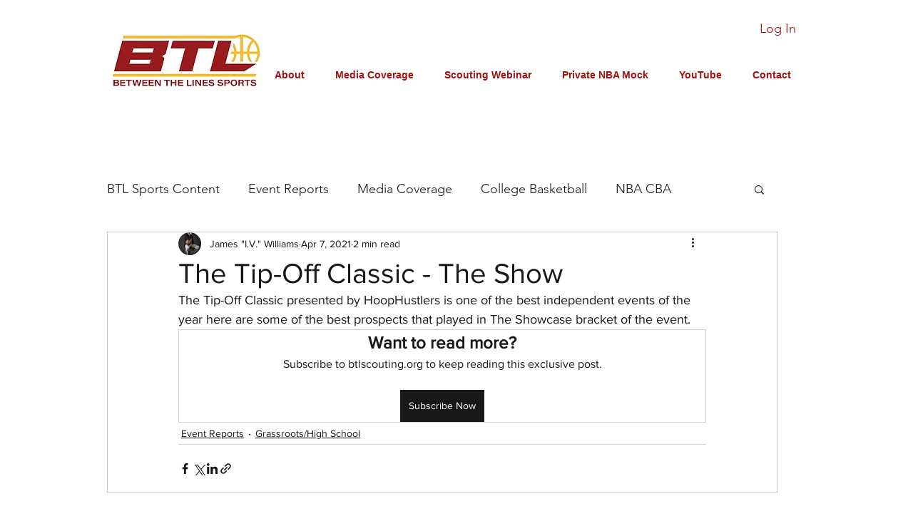

--- FILE ---
content_type: text/html; charset=utf-8
request_url: https://www.google.com/recaptcha/api2/aframe
body_size: 267
content:
<!DOCTYPE HTML><html><head><meta http-equiv="content-type" content="text/html; charset=UTF-8"></head><body><script nonce="Zd3BKctqL5jon4yMom9R7g">/** Anti-fraud and anti-abuse applications only. See google.com/recaptcha */ try{var clients={'sodar':'https://pagead2.googlesyndication.com/pagead/sodar?'};window.addEventListener("message",function(a){try{if(a.source===window.parent){var b=JSON.parse(a.data);var c=clients[b['id']];if(c){var d=document.createElement('img');d.src=c+b['params']+'&rc='+(localStorage.getItem("rc::a")?sessionStorage.getItem("rc::b"):"");window.document.body.appendChild(d);sessionStorage.setItem("rc::e",parseInt(sessionStorage.getItem("rc::e")||0)+1);localStorage.setItem("rc::h",'1769080508220');}}}catch(b){}});window.parent.postMessage("_grecaptcha_ready", "*");}catch(b){}</script></body></html>